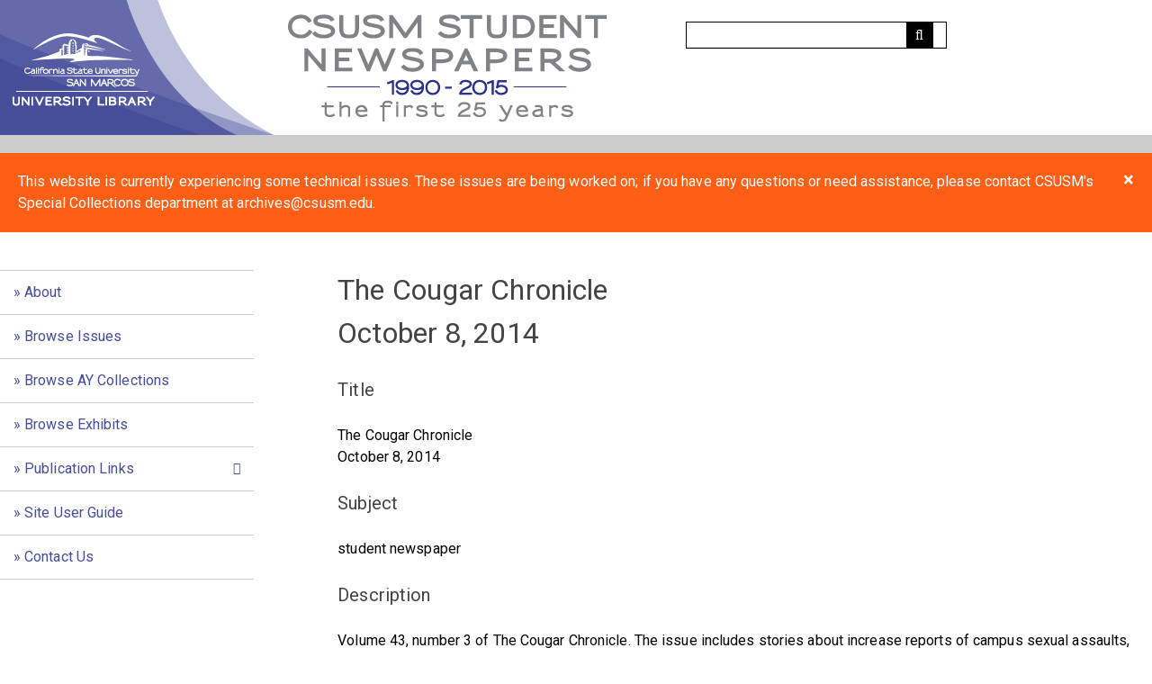

--- FILE ---
content_type: text/html; charset=utf-8
request_url: https://archives.csusm.edu/student-newspapers/record/142
body_size: 5409
content:
<!DOCTYPE html>
<html lang="en-US">
<head>
    <meta charset="utf-8">
    <meta name="viewport" content="width=device-width, initial-scale=1">
            <title>The Cougar Chronicle
October 8, 2014 &middot; CSUSM Student Newspapers</title>

    <link rel="alternate" type="application/rss+xml" title="Omeka RSS Feed" href="/student-newspapers/items/browse?output=rss2" /><link rel="alternate" type="application/atom+xml" title="Omeka Atom Feed" href="/student-newspapers/items/browse?output=atom" />
    <!-- Plugin Stuff -->

    

    <!-- Stylesheets -->
    <!-- Latest compiled and minified CSS -->
    <link rel="stylesheet" href="https://stackpath.bootstrapcdn.com/bootstrap/3.4.0/css/bootstrap.min.css" integrity="sha384-PmY9l28YgO4JwMKbTvgaS7XNZJ30MK9FAZjjzXtlqyZCqBY6X6bXIkM++IkyinN+" crossorigin="anonymous">
    <link href="https://stackpath.bootstrapcdn.com/bootswatch/3.3.7/paper/bootstrap.min.css" rel="stylesheet" integrity="sha384-awusxf8AUojygHf2+joICySzB780jVvQaVCAt1clU3QsyAitLGul28Qxb2r1e5g+" crossorigin="anonymous">
    <link href="/student-newspapers/application/views/scripts/css/public.css?v=3.1.1" media="screen" rel="stylesheet" type="text/css" >
<link href="/student-newspapers/plugins/ShortcodeCarousel/views/public/css/jcarousel.responsive.css?v=3.1.1" media="all" rel="stylesheet" type="text/css" >
<link href="/student-newspapers/application/views/scripts/css/iconfonts.css?v=3.1.1" media="all" rel="stylesheet" type="text/css" >
<link href="/student-newspapers/themes/studentnewspapers/css/style.css?v=3.1.1" media="all" rel="stylesheet" type="text/css" >
<link href="/student-newspapers/themes/studentnewspapers/css/custom.css?v=3.1.1" media="all" rel="stylesheet" type="text/css" >
<link href="//fonts.googleapis.com/css?family=PT+Serif:400,700,400italic,700italic" media="all" rel="stylesheet" type="text/css" >
        <style>
        body {
            background-color: #FFFFFF;
            color: #000000;
        }
        #site-title a:link, #site-title a:visited,
        #site-title a:active, #site-title a:hover {
            color: #000000;
                    }
        a:link {
            color: #464d99;
        }
        a:visited {
            color: #6e75c1;
        }
        a:hover, a:active, a:focus {
            color: #1e2571;
        }

        .button, button,
        input[type="reset"],
        input[type="submit"],
        input[type="button"],
        .pagination_next a,
        .pagination_previous a {
          background-color: #000000;
          color: #FFFFFF !important;
        }

        #search-form input[type="text"] {
            border-color: #000000        }

        @media (max-width:768px) {
            #primary-nav li {
                background-color: #282828;
            }

            #primary-nav li ul li {
                background-color: #141414;
            }

            #primary-nav li li li {
                background-color: #000000;
            }
        }
		.omekaalert {
  padding: 20px;
  background-color: #FF5F15;
  color: white;
}

.closebtn {
  margin-left: 15px;
  color: white;
  font-weight: bold;
  float: right;
  font-size: 22px;
  line-height: 20px;
  cursor: pointer;
  transition: 0.3s;
}

.closebtn:hover {
  color: black;
}
    </style>
    <!-- JavaScripts -->
    <script type="text/javascript" src="//ajax.googleapis.com/ajax/libs/jquery/3.6.0/jquery.min.js"></script>
<script type="text/javascript">
    //<!--
    window.jQuery || document.write("<script type=\"text\/javascript\" src=\"\/student-newspapers\/application\/views\/scripts\/javascripts\/vendor\/jquery.js?v=3.1.1\" charset=\"utf-8\"><\/script>")    //-->
</script>
<script type="text/javascript" src="//ajax.googleapis.com/ajax/libs/jqueryui/1.12.1/jquery-ui.min.js"></script>
<script type="text/javascript">
    //<!--
    window.jQuery.ui || document.write("<script type=\"text\/javascript\" src=\"\/student-newspapers\/application\/views\/scripts\/javascripts\/vendor\/jquery-ui.js?v=3.1.1\" charset=\"utf-8\"><\/script>")    //-->
</script>
<script type="text/javascript" src="/student-newspapers/application/views/scripts/javascripts/vendor/jquery.ui.touch-punch.js"></script>
<script type="text/javascript">
    //<!--
    jQuery.noConflict();    //-->
</script>
<script type="text/javascript" src="/student-newspapers/plugins/ShortcodeCarousel/views/public/javascripts/jcarousel.responsive.js?v=3.1.1"></script>
<script type="text/javascript" src="/student-newspapers/plugins/ShortcodeCarousel/views/public/javascripts/jquery.jcarousel.min.js?v=3.1.1"></script>
<script type="text/javascript" src="/student-newspapers/themes/studentnewspapers/javascripts/vendor/modernizr.js?v=3.1.1"></script>
<!--[if (gte IE 6)&(lte IE 8)]><script type="text/javascript" src="/student-newspapers/application/views/scripts/javascripts/vendor/selectivizr.js?v=3.1.1"></script><![endif]-->
<script type="text/javascript" src="/student-newspapers/application/views/scripts/javascripts/vendor/respond.js?v=3.1.1"></script>
<script type="text/javascript" src="/student-newspapers/application/views/scripts/javascripts/vendor/jquery-accessibleMegaMenu.js?v=3.1.1"></script>
<script type="text/javascript" src="/student-newspapers/application/views/scripts/javascripts/globals.js?v=3.1.1"></script>
<script type="text/javascript" src="/student-newspapers/themes/studentnewspapers/javascripts/default.js?v=3.1.1"></script></head>
<body class="item show">
    <a href="#content" id="skipnav">Skip to main content</a>
    
        <header role="banner" class="row" id="top-banner">
                        <div id="site-title" class="col-sm-7"><a href="https://archives.csusm.edu/student-newspapers" ><img src="https://archives.csusm.edu/student-newspapers/files/theme_uploads/dd1f9b8ac29632fb5d74040feacd7609.png" alt="CSUSM Student Newspapers" /></a>
</div>
            <div id="search-container" role="search" class="col-sm-3">
                                <form id="search-form" name="search-form" action="/student-newspapers/search" aria-label="Search" method="get">    <input type="text" name="query" id="query" value="" title="Query" aria-label="Query" aria-labelledby="search-form query">        <button id="advanced-search" type="button" class="show-advanced button" aria-label="Options" title="Options" aria-labelledby="search-form advanced-search">
        <span class="icon" aria-hidden="true"></span>
    </button>
    <div id="advanced-form">
        <fieldset id="query-types">
            <legend>Search using this query type:</legend>
            <label><input type="radio" name="query_type" id="query_type-keyword" value="keyword" checked="checked">Keyword</label><br>
<label><input type="radio" name="query_type" id="query_type-boolean" value="boolean">Boolean</label><br>
<label><input type="radio" name="query_type" id="query_type-exact_match" value="exact_match">Exact match</label>        </fieldset>
                <fieldset id="record-types">
            <legend>Search only these record types:</legend>
                        <input type="checkbox" name="record_types[]" id="record_types-Item" value="Item" checked="checked"> <label for="record_types-Item">Item</label><br>
                        <input type="checkbox" name="record_types[]" id="record_types-File" value="File" checked="checked"> <label for="record_types-File">File</label><br>
                        <input type="checkbox" name="record_types[]" id="record_types-Collection" value="Collection" checked="checked"> <label for="record_types-Collection">Collection</label><br>
                    </fieldset>
                <p><a href="/student-newspapers/items/search">Advanced Search (Items only)</a></p>
    </div>
        <button name="submit_search" id="submit_search" type="submit" value="Submit" title="Submit" class="button" aria-label="Submit" aria-labelledby="search-form submit_search"><span class="icon" aria-hidden="true"></span></button></form>
                            </div>
        </header>
<div class="omekaalert">
  <span class="closebtn" onclick="this.parentElement.style.display='none';">&times;</span> 
  This website is currently experiencing some technical issues. These issues are being worked on; if you have any questions or need assistance, please contact CSUSM's Special Collections department at archives@csusm.edu.
</div>
        <div id="wrap">
            <div class="menu-button button">Menu</div>
            <nav id="primary-nav" role="navigation">
                <ul class="navigation">
    <li>
        <a href="/student-newspapers/about">About</a>
    </li>
    <li>
        <a href="/student-newspapers/items/browse?sort_field=Dublin+Core%2CCreator">Browse Issues</a>
    </li>
    <li>
        <a href="/student-newspapers/collections/browse">Browse AY Collections</a>
    </li>
    <li>
        <a href="/student-newspapers/exhibits">Browse Exhibits</a>
    </li>
    <li>
        <a href="/student-newspapers/collection_by_pub">Publication Links</a>
        <ul>
            <li>
                <a href="/student-newspapers/cougar_chronicle">The Cougar Chronicle</a>
            </li>
            <li>
                <a href="/student-newspapers/the_pride">The Pride</a>
            </li>
            <li>
                <a href="/student-newspapers/yni">You Name It</a>
            </li>
            <li>
                <a href="/student-newspapers/pioneer">Pioneer</a>
            </li>
            <li>
                <a href="/student-newspapers/plan_9">Plan 9 From Outer Space</a>
            </li>
            <li>
                <a href="/student-newspapers/missing">Missing Newspaper Issues</a>
            </li>
        </ul>
    </li>
    <li>
        <a href="/student-newspapers/user_guide">Site User Guide</a>
    </li>
    <li>
        <a href="https://archives.csusm.edu/about-us">Contact Us</a>
    </li>
</ul>            </nav>
            <div id="content" role="main" tabindex="-1">
                
<h1>The Cougar Chronicle<br />
October 8, 2014</h1>

    

<div class="element-set">
            <div id="dublin-core-title" class="element">
        <h3>Title</h3>
                    <div class="element-text">The Cougar Chronicle<br />
October 8, 2014</div>
            </div><!-- end element -->
        <div id="dublin-core-subject" class="element">
        <h3>Subject</h3>
                    <div class="element-text">student newspaper</div>
            </div><!-- end element -->
        <div id="dublin-core-description" class="element">
        <h3>Description</h3>
                    <div class="element-text">Volume 43, number 3 of The Cougar Chronicle. The issue includes stories about increase reports of campus sexual assaults, the new Veteran&#039;s Center, and community festivals.</div>
            </div><!-- end element -->
        <div id="dublin-core-creator" class="element">
        <h3>Creator</h3>
                    <div class="element-text">The Cougar Chronicle</div>
            </div><!-- end element -->
        <div id="dublin-core-source" class="element">
        <h3>Source</h3>
                    <div class="element-text">University Archives, California State University San Marcos, Kellogg Library</div>
            </div><!-- end element -->
        <div id="dublin-core-publisher" class="element">
        <h3>Publisher</h3>
                    <div class="element-text">University Archives in the CSUSM Library</div>
            </div><!-- end element -->
        <div id="dublin-core-date" class="element">
        <h3>Date</h3>
                    <div class="element-text">2014-10-08</div>
            </div><!-- end element -->
        <div id="dublin-core-contributor" class="element">
        <h3>Contributor</h3>
                    <div class="element-text">Charla Wilson, Library Archives Support</div>
            </div><!-- end element -->
        <div id="dublin-core-rights" class="element">
        <h3>Rights</h3>
                    <div class="element-text">The information available on this site, including any text, computer codes, data, artwork, video, audio, images or graphics (collectively the &quot;Material&quot;) are protected by copyright and other intellectual property laws. Parties other than California State University San Marcos (”CSUSM”) may own copyright in the Material. We encourage the use of this Material for non-profit and educational purposes only, such as personal research, teaching and private study. For these limited purposes, Material from this web site may be displayed and printed, and all copies must include any copyright notice originally included with the Material. Additionally, a credit line must be included with each item used, citing the article or review author, title or article or review, title of the database, sponsoring agency, date of your access to the electronic file, and the electronic address.  Copyright 2015, California State University San Marcos</div>
            </div><!-- end element -->
        <div id="dublin-core-format" class="element">
        <h3>Format</h3>
                    <div class="element-text">PDF</div>
            </div><!-- end element -->
        <div id="dublin-core-language" class="element">
        <h3>Language</h3>
                    <div class="element-text">English</div>
            </div><!-- end element -->
        <div id="dublin-core-type" class="element">
        <h3>Type</h3>
                    <div class="element-text">Text</div>
            </div><!-- end element -->
    </div><!-- end element-set -->
<div class="element-set">
            <div id="text-item-type-metadata-original-format" class="element">
        <h3>Original Format</h3>
                    <div class="element-text">newspaper 11 x 17</div>
            </div><!-- end element -->
    </div><!-- end element-set -->

<!-- The following returns all of the files associated with an item. -->
<div id="itemfiles" class="element">
    <h3>Files</h3>
    <div class="element-text"><div id="item-images"><div ><a href="https://archives.csusm.edu/student-newspapers/files/original/0ce4605a174b26a4fd8c0bcc7dfb0198.pdf"><img src="https://archives.csusm.edu/student-newspapers/files/square_thumbnails/0ce4605a174b26a4fd8c0bcc7dfb0198.jpg" alt="cougar_chronicle_20141008.pdf" title="cougar_chronicle_20141008.pdf"></a></div></div></div>
</div>

<!-- If the item belongs to a collection, the following creates a link to that collection. -->
<div id="collection" class="element">
    <h3>Collection</h3>
    <div class="element-text"><p><a href="/student-newspapers/collections/show/85">2014-2015</a></p></div>
</div>

<!-- The following prints a list of all tags associated with the item -->
<div id="item-tags" class="element">
    <h3>Tags</h3>
    <div class="element-text"><a href="/student-newspapers/items/browse?tags=campus+jobs" rel="tag">campus jobs</a>, <a href="/student-newspapers/items/browse?tags=careers" rel="tag">careers</a>, <a href="/student-newspapers/items/browse?tags=diversity" rel="tag">diversity</a>, <a href="/student-newspapers/items/browse?tags=fall+2014" rel="tag">fall 2014</a>, <a href="/student-newspapers/items/browse?tags=Guelaguetza" rel="tag">Guelaguetza</a>, <a href="/student-newspapers/items/browse?tags=library" rel="tag">library</a>, <a href="/student-newspapers/items/browse?tags=parking" rel="tag">parking</a>, <a href="/student-newspapers/items/browse?tags=sexual+assault" rel="tag">sexual assault</a>, <a href="/student-newspapers/items/browse?tags=sports" rel="tag">sports</a>, <a href="/student-newspapers/items/browse?tags=tuition" rel="tag">tuition</a>, <a href="/student-newspapers/items/browse?tags=Veteran%27s+Center" rel="tag">Veteran&#039;s Center</a></div>
</div>

<!-- The following prints a citation for this item. -->
<div id="item-citation" class="element">
    <h3>Citation</h3>
    <div class="element-text">The Cougar Chronicle, &#8220;The Cougar Chronicle<br />
October 8, 2014,&#8221; <em>CSUSM Student Newspapers</em>, accessed January 23, 2026, <span class="citation-url">https://archives.csusm.edu/student-newspapers/record/142</span>.</div>
</div>

<!-- Available output formats --> 
<div id="item-output-formats" class="element">
    <h2>Output Formats</h2>
    <div class="element-text">            <ul id="output-format-list">
                                <li><a href="/student-newspapers/record/142?output=atom">atom</a></li>
                                <li><a href="/student-newspapers/record/142?output=dcmes-xml">dcmes-xml</a></li>
                                <li><a href="/student-newspapers/record/142?output=json">json</a></li>
                                <li><a href="/student-newspapers/record/142?output=omeka-xml">omeka-xml</a></li>
                </ul>
    </div>
</div>

<script type="text/javascript">
jQuery(document).ready(function () {
    var docviewer = jQuery('#docsviewer_viewer');
    
    // Set the default docviewer.
    docviewer.append(
    '<h2>Viewing: ' + "cougar_chronicle_20141008.pdf" + '</h2>' 
  + '<iframe src="' + "https:\/\/archives.csusm.edu\/student-newspapers\/files\/original\/0ce4605a174b26a4fd8c0bcc7dfb0198.pdf" 

  + '" width="' + 750 
  + '" height="' + 900 
  + '" style="border: none;"></iframe>');
    
    // Handle the document click event.
    jQuery('.docsviewer_docs').click(function(event) {
        event.preventDefault();
        
        // Reset the docviewer.
        docviewer.empty();
        docviewer.append(
        '<h2>Viewing: ' + jQuery(this).text() + '</h2>' 
      + '<iframe src="' + this.href 
      + '" width="' + 750 
      + '" height="' + 900 
      + '" style="border: none;"></iframe>');
    });
});
</script>
<div id="docsviewer">
    <h2>Document Viewer</h2>
        <div id="docsviewer_viewer"></div>
</div>

<nav>
<ul class="item-pagination navigation">
    <li id="previous-item" class="previous"><a href="/student-newspapers/record/141">&larr; Previous Item</a></li>
    <li id="next-item" class="next"><a href="/student-newspapers/record/143">Next Item &rarr;</a></li>
</ul>
</nav>

        </div><!-- end content -->

    </div><!-- end wrap -->


    <footer role="contentinfo">

        <div id="footer-text">
            <p>Digitization funded by the California State University San Marcos 25th Anniversary Committee and the University Library.  Please note: Because of their size, some of the newspaper files may take time to load into the image viewer. These files may be downloaded to your personal device for off-line reading provided all copyrights are observed.  <br /><br /><a title="email the CSUSM Archives" href="mailto:archives@csusm.edu" target="_blank" rel="noreferrer noopener">Contact the CSUSM Archives about this site.</a></p>
<p>The information available on this site, including any text, computer codes, data, artwork, video, audio, images or graphics (collectively the "Material") are protected by copyright and other intellectual property laws. Parties other than California State University San Marcos (”CSUSM”) may own copyright in the Material. We encourage the use of this Material for non-profit and educational purposes only, such as personal research, teaching and private study. For these limited purposes, Material from this web site may be displayed and printed, and all copies must include any copyright notice originally included with the Material. Additionally, a credit line must be included with each item used, citing the article or review author, title or article or review, title of the database, sponsoring agency, date of your access to the electronic file, and the electronic address. <br /><br />© Copyright 2015, California State University San Marcos</p>
<div class="footbar"><a href="https://www.csusm.edu/iits/services/accessibility/" target="_blank" rel="noreferrer noopener"><!---i class="mdi mdi-wheelchair" style="font-size: 2rem;"></i>-->Accessibility</a> | <a href="https://www.csusm.edu/privacy.html" target="_blank" rel="noreferrer noopener"><!---<i class="mdi mdi-eye" style="font-size: 2rem;"></i>-->Web Privacy</a> | <a href="https://www.csusm.edu/equity/commitment/non-discrimination-statement.html" target="_blank" rel="noreferrer noopener"><!---<i class="mdi mdi-graduation-cap" style="font-size: 2rem;"></i>-->Non-Discrimination Statement</a></div>                        <p>Proudly powered by <a href="http://omeka.org">Omeka</a>.</p>
        </div>

        
    </footer><!-- end footer -->

    <script type="text/javascript">
    jQuery(document).ready(function () {
        Omeka.showAdvancedForm();
        Omeka.skipNav();
        Omeka.megaMenu('.no-touchevents #primary-nav');
        ThanksRoy.mobileMenu();
    });
    </script>

</body>
</html>
